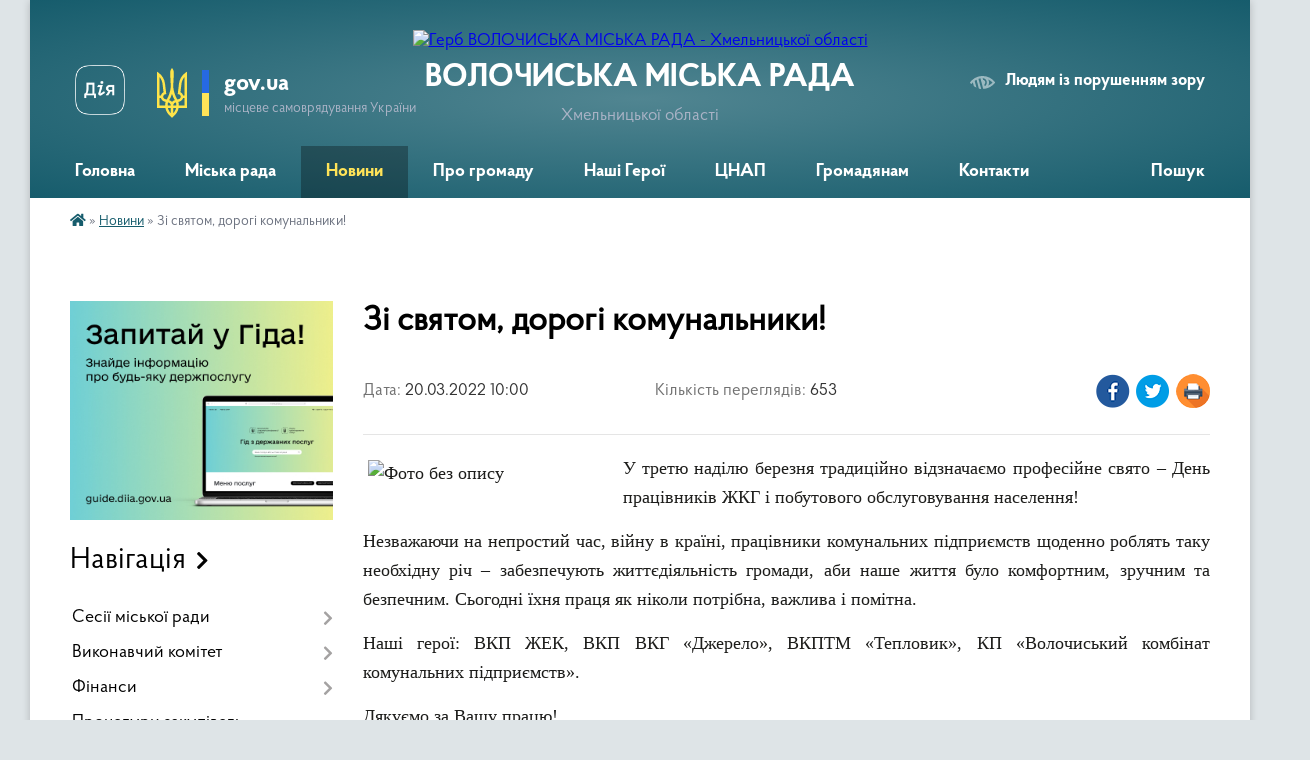

--- FILE ---
content_type: text/html; charset=UTF-8
request_url: https://volochyska-gromada.gov.ua/news/1647763315/
body_size: 13543
content:
<!DOCTYPE html>
<html lang="uk">
<head>
	<!--[if IE]><meta http-equiv="X-UA-Compatible" content="IE=edge"><![endif]-->
	<meta charset="utf-8">
	<meta name="viewport" content="width=device-width, initial-scale=1">
	<!--[if IE]><script>
		document.createElement('header');
		document.createElement('nav');
		document.createElement('main');
		document.createElement('section');
		document.createElement('article');
		document.createElement('aside');
		document.createElement('footer');
		document.createElement('figure');
		document.createElement('figcaption');
	</script><![endif]-->
	<title>Зі святом, дорогі комунальники! | ВОЛОЧИСЬКА МІСЬКА РАДА Хмельницької області</title>
	<meta name="description" content="У третю наділю березня традиційно відзначаємо професійне свято &amp;ndash; День працівників ЖКГ і побутового обслуговування населення!. . Незважаючи на непростий час, війну в країні, працівники комунальних підприємств щоденно роблять таку необх">
	<meta name="keywords" content="Зі, святом,, дорогі, комунальники!, |, ВОЛОЧИСЬКА, МІСЬКА, РАДА, Хмельницької, області">

	
		<meta property="og:image" content="https://rada.info/upload/users_files/04060695/bbaa5afc6a83728ea065aae5060aaafa.jpg">
	<meta property="og:image:width" content="984">
	<meta property="og:image:height" content="1000">
			<meta property="og:title" content="Зі святом, дорогі комунальники!">
			<meta property="og:description" content="У третю наділю березня традиційно відзначаємо професійне свято &amp;ndash; День працівників ЖКГ і побутового обслуговування населення!">
			<meta property="og:type" content="article">
	<meta property="og:url" content="https://volochyska-gromada.gov.ua/news/1647763315/">
		
		<link rel="apple-touch-icon" sizes="57x57" href="https://gromada.org.ua/apple-icon-57x57.png">
	<link rel="apple-touch-icon" sizes="60x60" href="https://gromada.org.ua/apple-icon-60x60.png">
	<link rel="apple-touch-icon" sizes="72x72" href="https://gromada.org.ua/apple-icon-72x72.png">
	<link rel="apple-touch-icon" sizes="76x76" href="https://gromada.org.ua/apple-icon-76x76.png">
	<link rel="apple-touch-icon" sizes="114x114" href="https://gromada.org.ua/apple-icon-114x114.png">
	<link rel="apple-touch-icon" sizes="120x120" href="https://gromada.org.ua/apple-icon-120x120.png">
	<link rel="apple-touch-icon" sizes="144x144" href="https://gromada.org.ua/apple-icon-144x144.png">
	<link rel="apple-touch-icon" sizes="152x152" href="https://gromada.org.ua/apple-icon-152x152.png">
	<link rel="apple-touch-icon" sizes="180x180" href="https://gromada.org.ua/apple-icon-180x180.png">
	<link rel="icon" type="image/png" sizes="192x192"  href="https://gromada.org.ua/android-icon-192x192.png">
	<link rel="icon" type="image/png" sizes="32x32" href="https://gromada.org.ua/favicon-32x32.png">
	<link rel="icon" type="image/png" sizes="96x96" href="https://gromada.org.ua/favicon-96x96.png">
	<link rel="icon" type="image/png" sizes="16x16" href="https://gromada.org.ua/favicon-16x16.png">
	<link rel="manifest" href="https://gromada.org.ua/manifest.json">
	<meta name="msapplication-TileColor" content="#ffffff">
	<meta name="msapplication-TileImage" content="https://gromada.org.ua/ms-icon-144x144.png">
	<meta name="theme-color" content="#ffffff">
	
	<meta name=
		<meta name="robots" content="">
	
    <link rel="preload" href="https://cdnjs.cloudflare.com/ajax/libs/font-awesome/5.9.0/css/all.min.css" as="style">
	<link rel="stylesheet" href="https://cdnjs.cloudflare.com/ajax/libs/font-awesome/5.9.0/css/all.min.css" integrity="sha512-q3eWabyZPc1XTCmF+8/LuE1ozpg5xxn7iO89yfSOd5/oKvyqLngoNGsx8jq92Y8eXJ/IRxQbEC+FGSYxtk2oiw==" crossorigin="anonymous" referrerpolicy="no-referrer" />

    <link rel="preload" href="//gromada.org.ua/themes/km2/css/styles_vip.css?v=3.34" as="style">
	<link rel="stylesheet" href="//gromada.org.ua/themes/km2/css/styles_vip.css?v=3.34">
	<link rel="stylesheet" href="//gromada.org.ua/themes/km2/css/243/theme_vip.css?v=1769516723">
	
		<!--[if lt IE 9]>
	<script src="https://oss.maxcdn.com/html5shiv/3.7.2/html5shiv.min.js"></script>
	<script src="https://oss.maxcdn.com/respond/1.4.2/respond.min.js"></script>
	<![endif]-->
	<!--[if gte IE 9]>
	<style type="text/css">
		.gradient { filter: none; }
	</style>
	<![endif]-->

</head>
<body class="">

	<a href="#top_menu" class="skip-link link" aria-label="Перейти до головного меню (Alt+1)" accesskey="1">Перейти до головного меню (Alt+1)</a>
	<a href="#left_menu" class="skip-link link" aria-label="Перейти до бічного меню (Alt+2)" accesskey="2">Перейти до бічного меню (Alt+2)</a>
    <a href="#main_content" class="skip-link link" aria-label="Перейти до головного вмісту (Alt+3)" accesskey="3">Перейти до текстового вмісту (Alt+3)</a>




	
	<div class="wrap">
		
		<header>
			<div class="header_wrap">
				<div class="logo">
					<a href="https://volochyska-gromada.gov.ua/" id="logo" class="form_2">
						<img src="https://rada.info/upload/users_files/04060695/gerb/Герб_3.png" alt="Герб ВОЛОЧИСЬКА МІСЬКА РАДА - Хмельницької області">
					</a>
				</div>
				<div class="title">
					<div class="slogan_1">ВОЛОЧИСЬКА МІСЬКА РАДА</div>
					<div class="slogan_2">Хмельницької області</div>
				</div>
				<div class="gov_ua_block">
					<a class="diia" href="https://diia.gov.ua/" target="_blank" rel="nofollow" title="Державні послуги онлайн"><img src="//gromada.org.ua/themes/km2/img/diia.png" alt="Логотип Diia"></a>
					<img src="//gromada.org.ua/themes/km2/img/gerb.svg" class="gerb" alt="Герб України">
					<span class="devider"></span>
					<div class="title">
						<b>gov.ua</b>
						<span>місцеве самоврядування України</span>
					</div>
				</div>
								<div class="alt_link">
					<a href="#" rel="nofollow" title="Режим високої контастності" onclick="return set_special('a240d0116446244a6ecfe80bb5dc5ba6457c1bb3');">Людям із порушенням зору</a>
				</div>
								
				<section class="top_nav">
					<nav class="main_menu" id="top_menu">
						<ul>
														<li class="">
								<a href="https://volochyska-gromada.gov.ua/main/"><span>Головна</span></a>
																							</li>
														<li class=" has-sub">
								<a href="javascript:;"><span>Міська рада</span></a>
																<button onclick="return show_next_level(this);" aria-label="Показати підменю"></button>
																								<ul>
																		<li>
										<a href="https://volochyska-gromada.gov.ua/miskij-golova-17-53-04-20-02-2016/">Міський голова</a>
																													</li>
																		<li>
										<a href="https://volochyska-gromada.gov.ua/zastupnik-golovi-12-56-01-13-07-2016/">Заступник голови</a>
																													</li>
																		<li>
										<a href="https://volochyska-gromada.gov.ua/sekretar-miskoi-radi-17-53-29-20-02-2016/">Секретар міської ради</a>
																													</li>
																		<li>
										<a href="https://volochyska-gromada.gov.ua/kerujucha-spravami-miskoi-radi-17-53-40-20-02-2016/">Керуючий справами</a>
																													</li>
																		<li class="has-sub">
										<a href="javascript:;">Структурні підрозділи</a>
																				<button onclick="return show_next_level(this);" aria-label="Показати підменю"></button>
																														<ul>
																						<li>
												<a href="https://volochyska-gromada.gov.ua/viddil-osviti-molodi-i-sportu-13-37-24-03-01-2024/">Відділ освіти, молоді і спорту</a>
											</li>
																						<li>
												<a href="https://volochyska-gromada.gov.ua/viddil-kulturi-i-turizmu-11-56-54-03-01-2024/">Відділ культури і туризму</a>
											</li>
																						<li>
												<a href="https://volochyska-gromada.gov.ua/viddil-socialnogo-zahistu-naselennya-13-39-43-03-01-2024/">Відділ соціального захисту населення</a>
											</li>
																						<li>
												<a href="https://volochyska-gromada.gov.ua/centr nadannya-administrativnih-poslug-13-40-57-03-01-2024/">Відділ із забезпечення діяльності Центру надання адміністративних послуг</a>
											</li>
																						<li>
												<a href="https://volochyska-gromada.gov.ua/finansovij-viddil-11-31-01-03-01-2024/">Фінансовий відділ</a>
											</li>
																						<li>
												<a href="https://volochyska-gromada.gov.ua/viddil-obliku-i-zvitnosti-11-39-20-03-01-2024/">Відділ обліку і звітності</a>
											</li>
																						<li>
												<a href="https://volochyska-gromada.gov.ua/viddil-ekonomichnogo-ta-agropromislovogo-rozvitku-investicij-regulyatornoi-diyalnosti-11-41-29-03-01-2024/">Відділ економічного та агропромислового розвитку, інвестицій, регуляторної діяльності</a>
											</li>
																						<li>
												<a href="https://volochyska-gromada.gov.ua/viddil-mistobuduvannya-ta-arhitekturi-11-43-34-03-01-2024/">Відділ містобудування та архітектури</a>
											</li>
																						<li>
												<a href="https://volochyska-gromada.gov.ua/viddil-zemelnih-vidnosin-ta-ekologii-11-44-45-03-01-2024/">Відділ земельних відносин та екології</a>
											</li>
																						<li>
												<a href="https://volochyska-gromada.gov.ua/viddil-privatizacii-zhkg-ta-komunalnoi-vlasnosti-11-47-18-03-01-2024/">Відділ приватизації, ЖКГ та комунальної власності</a>
											</li>
																						<li>
												<a href="https://volochyska-gromada.gov.ua/zagalnij-viddil-11-52-59-03-01-2024/">Загальний відділ</a>
											</li>
																						<li>
												<a href="https://volochyska-gromada.gov.ua/organizacijnij-viddil-11-15-47-03-01-2024/">Організаційно-інформаційний відділ</a>
											</li>
																						<li>
												<a href="https://volochyska-gromada.gov.ua/juridichnij-viddil-11-55-35-03-01-2024/">Юридичний відділ</a>
											</li>
																						<li>
												<a href="https://volochyska-gromada.gov.ua/viddil-praci-zajnyatosti-naselennya-ta-vnutrishnogo-auditu-13-42-40-03-01-2024/">Відділ праці, зайнятості населення та внутрішнього аудиту</a>
											</li>
																						<li>
												<a href="https://volochyska-gromada.gov.ua/sektor-z-pitan-civilnogo-zahistu-ta-ohoroni-praci-13-44-27-03-01-2024/">Відділ з питань цивільного захисту, охорони праці та мобілізаційної роботи</a>
											</li>
																						<li>
												<a href="https://volochyska-gromada.gov.ua/viddil-cifrovoi-transformacii-15-54-34-15-11-2024/">Відділ цифрової трансформації</a>
											</li>
																						<li>
												<a href="https://volochyska-gromada.gov.ua/sluzhba-u-spravah-ditej-10-53-23-01-05-2025/">Служба у справах дітей</a>
											</li>
																						<li>
												<a href="https://volochyska-gromada.gov.ua/viddil-socialnopsihologichnoi-pravovoi-pidtrimki-zahisnikiv-zahisnic-ta-chleniv-ih-simej-15-11-33-05-06-2025/">Відділ соціально-психологічної, правової підтримки захисників, захисниць та членів їх сімей</a>
											</li>
																																</ul>
																			</li>
																		<li>
										<a href="https://volochyska-gromada.gov.ua/starostinski-okrugi-16-11-18-17-05-2021/">Старостинські округи</a>
																													</li>
																		<li>
										<a href="https://volochyska-gromada.gov.ua/misiya-funkcii-ta-povnovazhennya-10-11-16-23-01-2026/">Функції та повноваження ради</a>
																													</li>
																		<li>
										<a href="https://volochyska-gromada.gov.ua/struktura-aparatu-ta-vikonavchih-organiv-volochiskoi-miskoi-radi-11-52-56-23-01-2026/">Структура апарату та виконавчих органів Волочиської міської ради</a>
																													</li>
																										</ul>
															</li>
														<li class="active">
								<a href="https://volochyska-gromada.gov.ua/news/"><span>Новини</span></a>
																							</li>
														<li class=" has-sub">
								<a href="https://volochyska-gromada.gov.ua/pro-gromadu-1522738702/"><span>Про громаду</span></a>
																<button onclick="return show_next_level(this);" aria-label="Показати підменю"></button>
																								<ul>
																		<li>
										<a href="https://volochyska-gromada.gov.ua/kartka-gromadi-14-00-04-05-06-2025/">Картка громади</a>
																													</li>
																		<li>
										<a href="https://volochyska-gromada.gov.ua/pasport-gromadi-1522738754/">Паспорт громади</a>
																													</li>
																		<li>
										<a href="https://volochyska-gromada.gov.ua/simvolika-gromadi-1522738784/">Символіка громади</a>
																													</li>
																		<li class="has-sub">
										<a href="javascript:;">Стратегія розвитку</a>
																				<button onclick="return show_next_level(this);" aria-label="Показати підменю"></button>
																														<ul>
																						<li>
												<a href="https://volochyska-gromada.gov.ua/strategiya-rozvitku-20212027-roki-14-49-56-27-05-2021/">Стратегія розвитку 2022-2028 роки</a>
											</li>
																						<li>
												<a href="https://volochyska-gromada.gov.ua/strategiya-rozvitku-20162020-roki-14-47-37-27-05-2021/">Стратегія розвитку 2016-2020 роки</a>
											</li>
																																</ul>
																			</li>
																		<li>
										<a href="https://volochyska-gromada.gov.ua/mistopobratim-09-03-58-28-12-2023/">Місто-побратим</a>
																													</li>
																										</ul>
															</li>
														<li class="">
								<a href="https://volochyska-gromada.gov.ua/nashi-geroi-15-53-09-09-01-2024/"><span>Наші Герої</span></a>
																							</li>
														<li class=" has-sub">
								<a href="javascript:;"><span>ЦНАП</span></a>
																<button onclick="return show_next_level(this);" aria-label="Показати підменю"></button>
																								<ul>
																		<li>
										<a href="https://volochyska-gromada.gov.ua/administratori-cnap-13-49-00-26-02-2025/">Адміністратори ЦНАП</a>
																													</li>
																		<li>
										<a href="https://volochyska-gromada.gov.ua/informaciya-pro-cnap-10-32-45-13-02-2019/">Основні відомості про ЦНАП</a>
																													</li>
																		<li>
										<a href="https://volochyska-gromada.gov.ua/perelik-administrativnih-poslug-10-33-51-13-02-2019/">Перелік адміністративних послуг</a>
																													</li>
																		<li>
										<a href="https://volochyska-gromada.gov.ua/dokumenti-scho-reglamentujut-diyalnist-10-35-11-13-02-2019/">Аналіз діяльності ЦНАП</a>
																													</li>
																		<li>
										<a href="https://volochyska-gromada.gov.ua/novini-cnap-08-48-25-11-01-2021/">Новини ЦНАП</a>
																													</li>
																		<li>
										<a href="https://volochyska-gromada.gov.ua/rekviziti-dlya-oplati-10-38-33-13-02-2019/">Реквізити для оплати</a>
																													</li>
																		<li>
										<a href="https://volochyska-gromada.gov.ua/online-poslugi-10-37-07-13-02-2019/">Online послуги</a>
																													</li>
																		<li>
										<a href="https://volochyska-gromada.gov.ua/normativnopravova-baza-10-34-24-13-02-2019/">Нормативно-правова база</a>
																													</li>
																										</ul>
															</li>
														<li class=" has-sub">
								<a href="javascript:;"><span>Громадянам</span></a>
																<button onclick="return show_next_level(this);" aria-label="Показати підменю"></button>
																								<ul>
																		<li>
										<a href="https://volochyska-gromada.gov.ua/grafiki-prijomu-17-54-19-20-02-2016/">Графік особистого прийому громадян у Волочиській міській раді</a>
																													</li>
																		<li>
										<a href="https://volochyska-gromada.gov.ua/grafik-osobistogo-prijomu-gromadyan-golovi-hmelnickoi-oblasnoi-radi-16-43-07-04-08-2021/">Графік прийому громадян голови Хмельницької обласної ради</a>
																													</li>
																		<li>
										<a href="https://volochyska-gromada.gov.ua/grafik-osobistogo-prijomu-gromadyan-u-hmelnickij-ova-09-34-31-18-12-2024/">Графік особистого прийому громадян у Хмельницькій ОВА</a>
																													</li>
																		<li>
										<a href="https://volochyska-gromada.gov.ua/grafik-osobistogo-prijomu-gromadyan-u-hmelnickij-rajonnij-vijskovij-administracii-12-12-52-27-07-2023/">Графік прийому громадян у Хмельницькій РВА</a>
																													</li>
																		<li>
										<a href="https://volochyska-gromada.gov.ua/grafik-provedennya-pryamih-garyachih-telefonnih-linij-kerivnictvom-hmelnickoi-rda-na-ii-pivrichchya-2025-roku-15-31-27-08-07-2025/">Графік проведення прямих "гарячих" телефонних ліній керівництвом Хмельницької РДА на I півріччя 2026 року</a>
																													</li>
																		<li>
										<a href="https://volochyska-gromada.gov.ua/zrazki-dokumentiv-17-54-27-20-02-2016/">Зразки документів</a>
																													</li>
																		<li class="has-sub">
										<a href="javascript:;">Публічна інформація</a>
																				<button onclick="return show_next_level(this);" aria-label="Показати підменю"></button>
																														<ul>
																						<li>
												<a href="https://volochyska-gromada.gov.ua/dostup-do-publichnoi-informacii-11-43-46-23-01-2026/">Доступ до інформації</a>
											</li>
																						<li>
												<a href="https://volochyska-gromada.gov.ua/uchast-gromadskosti-13-42-12-23-01-2026/">Участь громадськості</a>
											</li>
																						<li>
												<a href="https://volochyska-gromada.gov.ua/zvit-pro-zapiti-13-43-21-23-01-2026/">Звіт про запити</a>
											</li>
																																</ul>
																			</li>
																		<li>
										<a href="https://volochyska-gromada.gov.ua/vidkriti-dani-12-35-09-19-03-2024/">Відкриті дані</a>
																													</li>
																		<li>
										<a href="https://volochyska-gromada.gov.ua/vakansii-15-07-03-19-02-2016/">Вакансії</a>
																													</li>
																										</ul>
															</li>
														<li class="">
								<a href="https://volochyska-gromada.gov.ua/feedback/"><span>Контакти</span></a>
																							</li>
																				</ul>
					</nav>
					&nbsp;
					<button class="menu-button" id="open-button"><i class="fas fa-bars"></i> Меню сайту</button>
					<a href="https://volochyska-gromada.gov.ua/search/" rel="nofollow" class="search_button">Пошук</a>
				</section>
				
			</div>
		</header>
				
		<section class="bread_crumbs">
		<div xmlns:v="http://rdf.data-vocabulary.org/#"><a href="https://volochyska-gromada.gov.ua/" title="Головна сторінка"><i class="fas fa-home"></i></a> &raquo; <a href="https://volochyska-gromada.gov.ua/news/" aria-current="page">Новини</a>  &raquo; <span>Зі святом, дорогі комунальники!</span></div>
	</section>
	
	<section class="center_block">
		<div class="row">
			<div class="grid-25 fr">
				<aside>
				
										<div class="diia_guide">
						<a href="https://guide.diia.gov.ua/" rel="nofollow" target="_blank" title="Гід державних послуг"><img src="https://gromada.org.ua/upload/diia_guide.jpg" alt="Банер - гід державних послуг"></a>
					</div>
									
										<div class="sidebar_title">Навігація</div>
										
					<nav class="sidebar_menu" id="left_menu">
						<ul>
														<li class=" has-sub">
								<a href="javascript:;"><span>Сесії міської ради</span></a>
																<button onclick="return show_next_level(this);" aria-label="Показати підменю"></button>
																								<ul>
																		<li class="">
										<a href="https://volochyska-gromada.gov.ua/sistema-golosuvannya-glos-11-50-31-30-12-2024/"><span>Рішення і проєкти ради з 2025 року (Система "ГОЛОС")</span></a>
																													</li>
																		<li class="">
										<a href="https://volochyska-gromada.gov.ua/docs/"><span>Рішення і проекти ради 2015-2024</span></a>
																													</li>
																		<li class="">
										<a href="https://volochyska-gromada.gov.ua/deputati-15-06-15-19-02-2016/"><span>Депутатський корпус</span></a>
																													</li>
																		<li class="">
										<a href="https://volochyska-gromada.gov.ua/poimenne-golosuvannya-13-47-33-24-11-2017/"><span>Поіменне голосування</span></a>
																													</li>
																		<li class="">
										<a href="https://volochyska-gromada.gov.ua/vidviduvannya-sesij-12-17-45-20-04-2017/"><span>Відвідування сесій</span></a>
																													</li>
																		<li class="">
										<a href="https://volochyska-gromada.gov.ua/rozporyadzhennya-09-57-16-01-06-2016/"><span>Розпорядження</span></a>
																													</li>
																		<li class="">
										<a href="https://volochyska-gromada.gov.ua/zviti-pro-vikonannya-program-13-12-17-23-11-2020/"><span>Звіти про виконання програм</span></a>
																													</li>
																		<li class="">
										<a href="https://volochyska-gromada.gov.ua/protokoli-10-51-48-20-12-2023/"><span>Поротоколи</span></a>
																													</li>
																		<li class="">
										<a href="https://volochyska-gromada.gov.ua/translyacii-sesij-15-06-14-16-07-2024/"><span>Трансляції</span></a>
																													</li>
																		<li class="">
										<a href="https://volochyska-gromada.gov.ua/poryadok-dennij-zasidan-postijnih-komisij-11-43-56-06-02-2025/"><span>Порядок денний засідань постійних комісій</span></a>
																													</li>
																										</ul>
															</li>
														<li class=" has-sub">
								<a href="javascript:;"><span>Виконавчий комітет</span></a>
																<button onclick="return show_next_level(this);" aria-label="Показати підменю"></button>
																								<ul>
																		<li class="">
										<a href="https://volochyska-gromada.gov.ua/proekti-rishen-vikonkomu-11-12-27-13-04-2016/"><span>Проєкти рішень</span></a>
																													</li>
																		<li class="">
										<a href="https://volochyska-gromada.gov.ua/rishennya-za-2026-rik-11-48-48-14-01-2026/"><span>Рішення за 2026 рік</span></a>
																													</li>
																		<li class="">
										<a href="https://volochyska-gromada.gov.ua/rishennya-za-2025-rik-11-40-15-28-01-2025/"><span>Рішення за 2025 рік</span></a>
																													</li>
																		<li class="">
										<a href="https://volochyska-gromada.gov.ua/rishennya-za-2024-rik-14-39-04-29-01-2024/"><span>Рішення за 2024 рік</span></a>
																													</li>
																		<li class="">
										<a href="https://volochyska-gromada.gov.ua/rishennya-vikonkomu-za-2022-rik-10-03-32-31-01-2023/"><span>Рішення за 2023 рік</span></a>
																													</li>
																		<li class="">
										<a href="https://volochyska-gromada.gov.ua/personalnij-sklad-15-11-26-19-02-2016/"><span>Персональний склад</span></a>
																													</li>
																		<li class="">
										<a href="https://volochyska-gromada.gov.ua/reglament-vikonkomu-15-11-36-19-02-2016/"><span>Регламент виконкому</span></a>
																													</li>
																		<li class="">
										<a href="https://volochyska-gromada.gov.ua/arhiv-rishen-09-17-09-19-01-2026/"><span>Архів рішень</span></a>
																													</li>
																										</ul>
															</li>
														<li class=" has-sub">
								<a href="https://volochyska-gromada.gov.ua/finansovij-viddil-10-43-32-10-02-2023/"><span>Фінанси</span></a>
																<button onclick="return show_next_level(this);" aria-label="Показати підменю"></button>
																								<ul>
																		<li class="">
										<a href="https://volochyska-gromada.gov.ua/proekt-bjudzhetu-2022-15-02-05-10-12-2021/"><span>Бюджет громади</span></a>
																													</li>
																		<li class="">
										<a href="https://volochyska-gromada.gov.ua/miscevi-podatki-ta-zbori-14-55-25-28-02-2018/"><span>Місцеві податки та збори</span></a>
																													</li>
																										</ul>
															</li>
														<li class="">
								<a href="https://volochyska-gromada.gov.ua/informaciya-schodo-procedur-zakupivel-10-38-53-28-10-2022/"><span>Процедури закупівель</span></a>
																							</li>
														<li class=" has-sub">
								<a href="javascript:;"><span>Соціальний захист</span></a>
																<button onclick="return show_next_level(this);" aria-label="Показати підменю"></button>
																								<ul>
																		<li class="">
										<a href="https://volochyska-gromada.gov.ua/poslugi-yaki-nadajutsya-viddilom-socialnogo-zahistu-11-53-58-04-12-2017/"><span>Послуги, які надаються відділом</span></a>
																													</li>
																		<li class=" has-sub">
										<a href="https://volochyska-gromada.gov.ua/poslugi-komunalnoi-ustanovi-centr-nadannya-socialnih-poslug-11-57-46-04-12-2017/"><span>Послуги КНП «Центр  надання соціальних послуг»</span></a>
																				<button onclick="return show_next_level(this);" aria-label="Показати підменю"></button>
																														<ul>
																						<li><a href="https://volochyska-gromada.gov.ua/zovnishnya-ocinka-yakosti-nadannya-socialnih-poslug-16-02-09-26-10-2021/"><span>Зовнішня оцінка якості надання соціальних послуг</span></a></li>
																						<li><a href="https://volochyska-gromada.gov.ua/organizaciya-nadannya-socialnih-poslug-09-05-10-12-04-2021/"><span>Організація надання соціальних послуг</span></a></li>
																						<li><a href="https://volochyska-gromada.gov.ua/viizna-robota-mobilnogo-socialnogo-ofisu-08-18-06-13-03-2018/"><span>Виїзна робота «мобільного соціального офісу»</span></a></li>
																																</ul>
																			</li>
																		<li class="">
										<a href="https://volochyska-gromada.gov.ua/socialnij-profil-14-24-23-18-02-2021/"><span>Соціальний профіль</span></a>
																													</li>
																		<li class="">
										<a href="https://volochyska-gromada.gov.ua/rishennya-sesii-pro-uchast-u-pilotnomu-proekti-11-56-04-04-12-2017/"><span>Загальна інформація</span></a>
																													</li>
																		<li class="">
										<a href="https://volochyska-gromada.gov.ua/protidiya-domashnomu-nasilstvu-taabo-nasilstvu-za-oznakoju-stati-14-54-34-01-07-2025/"><span>Протидія домашньому насильству та/або насильству за ознакою статі</span></a>
																													</li>
																		<li class="">
										<a href="https://volochyska-gromada.gov.ua/novini-14-44-37-27-05-2025/"><span>Для внутрішньо переміщених осіб</span></a>
																													</li>
																		<li class="">
										<a href="https://volochyska-gromada.gov.ua/posluga-rannogo-vtruchannya-09-38-50-22-07-2025/"><span>Послуга раннього втручання</span></a>
																													</li>
																										</ul>
															</li>
														<li class="">
								<a href="https://volochyska-gromada.gov.ua/centr-dopomogi-veteranam-09-59-13-04-03-2025/"><span>Центр допомоги ветеранам</span></a>
																							</li>
														<li class="">
								<a href="https://volochyska-gromada.gov.ua/rada-bezbarernosti-16-00-19-14-01-2025/"><span>Безбар'єрність громади</span></a>
																							</li>
														<li class=" has-sub">
								<a href="https://volochyska-gromada.gov.ua/sluzhba-u-spravah-ditej-11-32-15-10-02-2023/"><span>Служба у справах дітей</span></a>
																<button onclick="return show_next_level(this);" aria-label="Показати підменю"></button>
																								<ul>
																		<li class="">
										<a href="https://volochyska-gromada.gov.ua/osnovni-zavdannya-sluzhbi-u-spravah-ditej-volochiskoi-miskoi-radi-13-09-12-29-07-2022/"><span>Основні завдання служби</span></a>
																													</li>
																		<li class="">
										<a href="https://volochyska-gromada.gov.ua/sklad-komisii-z-pitan-zahistu-prav-ditini-vikonavchogo-komitetu-volochiskoi-miskoi-radi-13-11-49-29-07-2022/"><span>Склад комісії з питань захисту прав дитини</span></a>
																													</li>
																		<li class="">
										<a href="https://volochyska-gromada.gov.ua/p-o-l-o-zh-e-n-n-ya-pro-sluzhbu-u-spravah-ditej-volochiskoi-miskoi-radi-13-23-22-29-07-2022/"><span>Положення про службу</span></a>
																													</li>
																		<li class="">
										<a href="https://volochyska-gromada.gov.ua/patronat-13-21-33-05-08-2024/"><span>Патронат</span></a>
																													</li>
																										</ul>
															</li>
														<li class=" has-sub">
								<a href="https://volochyska-gromada.gov.ua/viddil-ekonomichnogo-ta-agropromislovogo-rozvitku-investicij-regulyatornoi-diyalnosti-11-43-52-10-02-2023/"><span>Економіка та інвестиції</span></a>
																<button onclick="return show_next_level(this);" aria-label="Показати підменю"></button>
																								<ul>
																		<li class=" has-sub">
										<a href="javascript:;"><span>Регуляторна діяльність</span></a>
																				<button onclick="return show_next_level(this);" aria-label="Показати підменю"></button>
																														<ul>
																						<li><a href="https://volochyska-gromada.gov.ua/zrazki-dokumentiv-15-43-39-10-10-2016/"><span>Зразки документів</span></a></li>
																						<li><a href="https://volochyska-gromada.gov.ua/plan-pidgotovki-ra-15-39-11-18-05-2016/"><span>План підготовки</span></a></li>
																						<li><a href="https://volochyska-gromada.gov.ua/povidomlennya-pro-opriljudnennya-proektiv-ra-15-39-40-18-05-2016/"><span>Повідомлення про оприлюднення проектів</span></a></li>
																						<li><a href="https://volochyska-gromada.gov.ua/proekti-ra-ta-analiz-regulyatornogo-vplivu-15-40-12-18-05-2016/"><span>Проекти та аналіз регуляторного впливу</span></a></li>
																						<li><a href="https://volochyska-gromada.gov.ua/reestr-regulyatornih-aktiv-15-40-38-18-05-2016/"><span>Реєстр регуляторних актів</span></a></li>
																						<li><a href="https://volochyska-gromada.gov.ua/zviti-ta-vidstezhennya-15-41-02-18-05-2016/"><span>Звіти та відстеження</span></a></li>
																						<li><a href="https://volochyska-gromada.gov.ua/zvit-pro-vikonannya-derzhavnoi-regulyatornoi-politiki-10-25-18-26-02-2018/"><span>Звіт про виконання державної регуляторної політики</span></a></li>
																																</ul>
																			</li>
																		<li class="">
										<a href="https://volochyska-gromada.gov.ua/dajdzhesti-14-52-52-03-03-2025/"><span>Дайджести</span></a>
																													</li>
																		<li class="">
										<a href="https://volochyska-gromada.gov.ua/investicii-10-23-48-26-02-2018/"><span>Інвестиційний паспорт</span></a>
																													</li>
																		<li class="">
										<a href="https://volochyska-gromada.gov.ua/plan-programa-socialnoekonomichnogo-rozvitku-10-23-34-26-02-2018/"><span>План (Програма) соціально-економічного розвитку</span></a>
																													</li>
																		<li class=" has-sub">
										<a href="javascript:;"><span>Підтримка сільгоспвиробників</span></a>
																				<button onclick="return show_next_level(this);" aria-label="Показати підменю"></button>
																														<ul>
																						<li><a href="https://volochyska-gromada.gov.ua/misceva-pidtrimka-agrariiv-09-07-32-25-05-2021/"><span>Місцева підтримка</span></a></li>
																						<li><a href="https://volochyska-gromada.gov.ua/derzhavna-pidtrimka-agrariiv-09-08-05-25-05-2021/"><span>Державна підтримка</span></a></li>
																																</ul>
																			</li>
																		<li class="">
										<a href="https://volochyska-gromada.gov.ua/energozberezhennya-1528707767/"><span>Енергозбереження</span></a>
																													</li>
																		<li class="">
										<a href="https://volochyska-gromada.gov.ua/nadzvichajna-kreditna-programa-dlya-vidnovlennya-ukraini-10-42-59-10-10-2024/"><span>Реалізація субпроєкту "Надзвичайної кредитної програми для відновлення України"</span></a>
																													</li>
																		<li class="">
										<a href="https://volochyska-gromada.gov.ua/proekt-energoefektivnist-gromadskih-budivel-v-ukraini-11-35-02-04-09-2025/"><span>Проєкт «Енергоефективність громадських будівель в Україні»</span></a>
																													</li>
																										</ul>
															</li>
														<li class=" has-sub">
								<a href="https://volochyska-gromada.gov.ua/sektor-z-pitan-civilnogo-zahistu-ta-ohoroni-praci-11-40-54-10-02-2023/"><span>Цивільний захист</span></a>
																<button onclick="return show_next_level(this);" aria-label="Показати підменю"></button>
																								<ul>
																		<li class="">
										<a href="https://volochyska-gromada.gov.ua/zahisni-sporudi-civilnogo-zahistu-15-46-19-09-03-2023/"><span>Захисні споруди цивільного захисту</span></a>
																													</li>
																		<li class=" has-sub">
										<a href="javascript:;"><span>Протоколи засідань комісії ТЕБ та НС</span></a>
																				<button onclick="return show_next_level(this);" aria-label="Показати підменю"></button>
																														<ul>
																						<li><a href="https://volochyska-gromada.gov.ua/2022-rik-14-16-18-26-02-2022/"><span>2022 рік</span></a></li>
																						<li><a href="https://volochyska-gromada.gov.ua/2021-rik-14-07-59-26-02-2022/"><span>2021 рік</span></a></li>
																																</ul>
																			</li>
																		<li class="">
										<a href="https://volochyska-gromada.gov.ua/zahisni-sporudi-09-30-34-15-07-2021/"><span>Що потрібно знати про захисні споруди</span></a>
																													</li>
																		<li class="">
										<a href="https://volochyska-gromada.gov.ua/pamyatki-dlya-naselennya-09-41-35-15-07-2021/"><span>Пам'ятки та рекомендації для населення</span></a>
																													</li>
																										</ul>
															</li>
														<li class=" has-sub">
								<a href="javascript:;"><span>Освіта громади</span></a>
																<button onclick="return show_next_level(this);" aria-label="Показати підменю"></button>
																								<ul>
																		<li class="">
										<a href="https://volochyska-gromada.gov.ua/zakladi-zagalnoi-serednoi-osviti-shkoli-09-06-52-13-12-2022/"><span>Заклади загальної середньої освіти</span></a>
																													</li>
																		<li class="">
										<a href="https://volochyska-gromada.gov.ua/dnz-mista-18-02-38-20-02-2016/"><span>Дошкільні навчальні заклади</span></a>
																													</li>
																										</ul>
															</li>
														<li class=" has-sub">
								<a href="javascript:;"><span>Культура і дозвілля</span></a>
																<button onclick="return show_next_level(this);" aria-label="Показати підменю"></button>
																								<ul>
																		<li class="">
										<a href="https://volochyska-gromada.gov.ua/centr-kulturi-i-dozvillya-garmoniya-imeni-m-chepeljuka-10-22-33-17-03-2025/"><span>Центр культури і дозвілля «Гармонія» імені  М. Чепелюка</span></a>
																													</li>
																		<li class="">
										<a href="https://volochyska-gromada.gov.ua/komunalne-pidpriemstvo-volochiskij-istoriko-etnografichnij-muzej-11-05-31-17-03-2025/"><span>Комунальне підприємство Волочиський історико етнографічний музей</span></a>
																													</li>
																		<li class="">
										<a href="https://volochyska-gromada.gov.ua/centralna-biblioteka-volochiskoi-miskoi-radi-14-17-55-14-03-2025/"><span>Комунальний заклад "Волочиська центральна бібліотека" Волочиської міської ради Хмельницького району Хмельницької області</span></a>
																													</li>
																		<li class="">
										<a href="https://volochyska-gromada.gov.ua/volochiska-dityacha-shkola-mistectv-14-32-17-14-03-2025/"><span>Волочиська дитяча школа мистецтв</span></a>
																													</li>
																										</ul>
															</li>
														<li class=" has-sub">
								<a href="https://volochyska-gromada.gov.ua/ohorona-zdorov’ya-10-55-15-04-01-2024/"><span>Охорона здоров’я</span></a>
																<button onclick="return show_next_level(this);" aria-label="Показати підменю"></button>
																								<ul>
																		<li class="">
										<a href="https://volochyska-gromada.gov.ua/kp-cpmsd-volochiskoi-miskoi-radi-08-14-39-15-01-2021/"><span>КП "Центр ПМСД"</span></a>
																													</li>
																		<li class="">
										<a href="https://volochyska-gromada.gov.ua/knp-volochiska-bagatoprofilna-likarnya-14-53-00-31-05-2021/"><span>КНП "Волочиська багатопрофільна лікарня"</span></a>
																													</li>
																		<li class="">
										<a href="https://volochyska-gromada.gov.ua/kp-volochiska-centralna-apteka-№11-09-06-18-15-01-2021/"><span>КП "Волочиська центральна аптека №11"</span></a>
																													</li>
																		<li class="">
										<a href="https://volochyska-gromada.gov.ua/ambulatorii-10-57-10-04-01-2024/"><span>Амбулаторії</span></a>
																													</li>
																										</ul>
															</li>
														<li class=" has-sub">
								<a href="https://volochyska-gromada.gov.ua/komunalna-sfera-18-01-05-20-02-2016/"><span>Комунальні підприємства громади</span></a>
																<button onclick="return show_next_level(this);" aria-label="Показати підменю"></button>
																								<ul>
																		<li class="">
										<a href="https://volochyska-gromada.gov.ua/kp-zhek-18-01-15-20-02-2016/"><span>КП Муніципальна компанія "Житлосервіс"</span></a>
																													</li>
																		<li class="">
										<a href="https://volochyska-gromada.gov.ua/kp-vkkp-09-54-47-29-01-2021/"><span>Комунальне підприємство "Комбінат комунальних підприємств"</span></a>
																													</li>
																		<li class="">
										<a href="https://volochyska-gromada.gov.ua/kp-vkg-dzherelo-18-01-35-20-02-2016/"><span>КП ВКГ «Джерело»</span></a>
																													</li>
																		<li class="">
										<a href="https://volochyska-gromada.gov.ua/kp-tm-teplovik-18-01-25-20-02-2016/"><span>КП ТМ «Тепловик»</span></a>
																													</li>
																		<li class="">
										<a href="https://volochyska-gromada.gov.ua/kp-volochiske-bti-14-29-54-13-01-2021/"><span>КП "Волочиське БТІ"</span></a>
																													</li>
																		<li class="">
										<a href="https://volochyska-gromada.gov.ua/kp-virobnichogo-arhitekturno-–-planuvalnogo-bjuro-13-19-36-04-01-2024/"><span>КП «Волочиське госпрозрахункове проектно – виробниче архітектурно – планувальне бюро»</span></a>
																													</li>
																		<li class="">
										<a href="https://volochyska-gromada.gov.ua/kp-rinok-centralnij-18-01-59-20-02-2016/"><span>КП «Ринок центральний»</span></a>
																													</li>
																		<li class="">
										<a href="https://volochyska-gromada.gov.ua/ku-cnsp-09-06-55-27-01-2021/"><span>КНП "Центр надання соціальних послуг"</span></a>
																													</li>
																		<li class="">
										<a href="https://volochyska-gromada.gov.ua/ku-inkljuzivnoresursnij-centr-08-41-19-18-01-2021/"><span>КУ "Інклюзивно-ресурсний центр"</span></a>
																													</li>
																		<li class="">
										<a href="https://volochyska-gromada.gov.ua/ku-volochiskij-trudovij-arhiv-08-42-43-27-01-2021/"><span>КУ "Волочиський трудовий архів"</span></a>
																													</li>
																										</ul>
															</li>
														<li class="">
								<a href="https://volochyska-gromada.gov.ua/informaciya-schodo-zapobigannya-ta-protidii-proyavam-korupcii-11-24-54-03-02-2025/"><span>Запобігання та протидії проявам корупції</span></a>
																							</li>
														<li class="">
								<a href="https://volochyska-gromada.gov.ua/evidnovlennya-14-58-44-15-08-2025/"><span>«єВідновлення»</span></a>
																							</li>
														<li class="">
								<a href="https://volochyska-gromada.gov.ua/mentalne-zdorovya-13-53-20-06-10-2025/"><span>Ментальне здоров'я</span></a>
																							</li>
													</ul>
						
												
					</nav>

									
					
					
					
					
										<div id="banner_block">

						<p style="text-align:center"><a rel="nofollow" href="https://volochyska-gromada.gov.ua/kontakti-policejskih%C2%A0oficeriv-gromadi-08-13-03-16-12-2020/" target="_top"><img alt="Фото без опису" src="https://rada.info/upload/users_files/04060695/a3e203ec8cf484ee02e574662245a17d.png" style="border-width: 1px; border-style: solid; width: 350px; height: 237px;" /></a><a rel="nofollow" href="https://petition.e-dem.ua/volochysk" target="_blank"><img alt="Фото без опису" src="https://rada.info/upload/users_files/04060695/dd8389e60e16d5b7ff8504e8ec1a5dc8.jpg" style="width: 1078px; height: 254px;" /></a></p>

<p style="text-align:center"><a rel="nofollow" href="https://consult.e-dem.ua/6820910100" target="_blank"><img alt="Фото без опису" src="https://rada.info/upload/users_files/04060695/154efc388c360f00624bb0451441ce70.jpg" style="width: 1078px; height: 254px;" /></a></p>

<p style="text-align:center"><a rel="nofollow" href="https://budget.e-dem.ua/6820910100" target="_blank"><img alt="Фото без опису" src="https://rada.info/upload/users_files/04060695/a9b2c61e407cf60d534883d94614bfa8.jpg" style="width: 1078px; height: 254px;" /></a></p>

<p><a rel="nofollow" href="https://www.auc.org.ua/"><img alt="Фото без опису" src="https://rada.info/upload/users_files/04060695/a0f85a272a4daa8e42ecec3316df68a6.jpg" style="width: 512px; height: 226px;" /></a></p>

<p style="text-align:center"><a rel="nofollow" href="https://center.diia.gov.ua/" target="_blank"><img alt="Фото без опису" src="https://rada.info/upload/users_files/04060695/0d2f3828bf34431caed7a8bfc24b5961.jpg" style="width: 275px; height: 229px;" /></a></p>

<p style="text-align:center"><a rel="nofollow" href="https://www.president.gov.ua/" target="_blank"><img alt="Фото без опису" src="https://rada.info/upload/users_files/04060695/1f40f9bbbe473e70d36dbf8e863f23b0.jpg" style="width: 275px; height: 66px;" /></a></p>

<p style="text-align:center"><a rel="nofollow" href="https://www.rada.gov.ua/" target="_blank"><img alt="Фото без опису" src="https://rada.info/upload/users_files/04060695/f913c28c25582339d3d3629020a2371d.jpg" style="width: 275px; height: 66px;" /></a></p>

<p style="text-align:center"><a rel="nofollow" href="https://www.kmu.gov.ua/" target="_blank"><img alt="Фото без опису" src="https://rada.info/upload/users_files/04060695/fb56d09e7c314be3698557b7f877fc00.jpg" style="width: 275px; height: 66px;" /></a></p>

<p style="text-align:center"><a rel="nofollow" href="https://km-oblrada.gov.ua/" target="_blank"><img alt="Фото без опису" src="https://rada.info/upload/users_files/04060695/ee1a6498701fcf9cbfb36f2451023ee4.jpg" style="width: 275px; height: 66px;" /></a></p>

<p style="text-align:center"><a rel="nofollow" href="https://www.adm-km.gov.ua/" target="_blank"><img alt="Фото без опису" src="https://rada.info/upload/users_files/04060695/64000bbca24460c0b3d8d89fd54faa87.jpg" style="width: 275px; height: 66px;" /></a></p>

<p style="text-align:center"><a rel="nofollow" href="https://volochyska-gromada.gov.ua/centr-obslugovuvannya-platnikiv-pri-volochiskomu-viddilenni-krasilivskoi-odpi-14-41-26-25-01-2018/" target="_top"><img alt="Фото без опису" src="https://rada.info/upload/users_files/04060695/2d205ed59101ab9ce6c06f74a23081c3.jpg" style="width: 275px; height: 66px;" /></a></p>

<p style="text-align:center"><a rel="nofollow" href="https://legalaid.gov.ua/kliyentam/pro-bezoplatnu-pravovu-dopomogu-bpd/" target="_blank"><img alt="Фото без опису" src="https://rada.info/upload/users_files/04060695/62951b945d6b17bf94e98140c005a42b.png" style="height: 138px; width: 275px;" /></a></p>

<p style="text-align:center"><a rel="nofollow" href="https://volochyska-gromada.gov.ua/hmelnickij-rajonnij-sektor-%E2%84%962-volochiskij-rajonnij-sektor-filii-derzhavnoi-ustanovi-centr-probacii-u-hmelnickij-oblasti-12-48-49-01-05-2023/" target="_blank"><img alt="Фото без опису" src="https://rada.info/upload/users_files/04060695/0cb42a4d0e0662d63c592308015b4872.jpg" style="width: 275px; height: 155px;" /></a></p>

<p style="text-align:center"><a rel="nofollow" href="https://vaccine.org.ua/" target="_blank"><img alt="Фото без опису" src="https://rada.info/upload/users_files/04060695/9051fdaed3af21698d3672a2ab03e254.jpg" style="width: 275px; height: 142px;" /></a></p>

<p style="text-align:center"><a rel="nofollow" href="https://www.dilovamova.com/"><img alt="Календар свят України. Мова ділового спілкування" src="https://www.dilovamova.com/images/wpi.cache/informer/informer_250_01.png" style="height: 343px; width: 275px;" title="Календар свят України. Мова ділового спілкування" /></a></p>
						<div class="clearfix"></div>

						
						<div class="clearfix"></div>

					</div>
				
				</aside>
			</div>
			<div class="grid-75">

				<main id="main_content">

																		<h1>Зі святом, дорогі комунальники!</h1>


<div class="row ">
	<div class="grid-30 one_news_date">
		Дата: <span>20.03.2022 10:00</span>
	</div>
	<div class="grid-30 one_news_count">
		Кількість переглядів: <span>653</span>
	</div>
		<div class="grid-30 one_news_socials">
		<button class="social_share" data-type="fb"><img src="//gromada.org.ua/themes/km2/img/share/fb.png" alt="Іконка Фейсбук"></button>
		<button class="social_share" data-type="tw"><img src="//gromada.org.ua/themes/km2/img/share/tw.png" alt="Іконка Твітер"></button>
		<button class="print_btn" onclick="window.print();"><img src="//gromada.org.ua/themes/km2/img/share/print.png" alt="Іконка принтера"></button>
	</div>
		<div class="clearfix"></div>
</div>

<hr>

<p style="text-align: justify;"><span style="font-size:18px;"><span style="font-family:Times New Roman,Times,serif;"><img alt="Фото без опису"  alt="" src="https://rada.info/upload/users_files/04060695/bbaa5afc6a83728ea065aae5060aaafa.jpg" style="margin: 5px; float: left; width: 250px; height: 254px;" />У третю наділю березня традиційно відзначаємо професійне свято &ndash; День працівників ЖКГ і побутового обслуговування населення!</span></span></p>

<p style="text-align: justify;"><span style="font-size:18px;"><span style="font-family:Times New Roman,Times,serif;">Незважаючи на непростий час, війну в країні, працівники комунальних підприємств щоденно роблять таку необхідну річ &ndash; забезпечують життєдіяльність громади, аби наше життя було комфортним, зручним та безпечним. Сьогодні їхня праця як ніколи потрібна, важлива і помітна.</span></span></p>

<p style="text-align: justify;"><span style="font-size:18px;"><span style="font-family:Times New Roman,Times,serif;">Наші герої: ВКП ЖЕК, ВКП ВКГ &laquo;Джерело&raquo;, ВКПТМ &laquo;Тепловик&raquo;, КП &laquo;Волочиський комбінат комунальних підприємств&raquo;.</span></span></p>

<p style="text-align: justify;"><span style="font-size:18px;"><span style="font-family:Times New Roman,Times,serif;">Дякуємо за Вашу працю!</span></span></p>

<p style="text-align: justify;"><span style="font-size:18px;"><span style="font-family:Times New Roman,Times,serif;">Переможемо &ndash; відсвяткуємо!</span></span></p>
<div class="clearfix"></div>

<hr>



<p><a href="https://volochyska-gromada.gov.ua/news/" class="btn btn-grey">&laquo; повернутися</a></p>											
				</main>
				
			</div>
			<div class="clearfix"></div>
		</div>
	</section>
	
		<div class="banner-carousel" data-flickity='{ "cellAlign": "left", "contain": true, "autoPlay": 3000, "imagesLoaded": true, "wrapAround": true }'>
				<div class="carousel-cell">
			<a href="https://www.president.gov.ua/" title="Президент України" rel="nofollow" target="_blank"><img src="https://rada.info/upload/users_files/04060695/slides/c0251af495dff8eca4db7d314b2b4956.jpg" alt="Президент України"></a>
		</div>
				<div class="carousel-cell">
			<a href="https://www.rada.gov.ua/" title="Верховна рада України" rel="nofollow" target="_blank"><img src="https://rada.info/upload/users_files/04060695/slides/36ec6ccb8ed073d99943a7267ab4b8eb.jpg" alt="Верховна рада України"></a>
		</div>
				<div class="carousel-cell">
			<a href="https://www.kmu.gov.ua/" title="Урядовий портал" rel="nofollow" target="_blank"><img src="https://rada.info/upload/users_files/04060695/slides/0b3231e5001f63aa8ea4a213cb4446ad.jpg" alt="Урядовий портал"></a>
		</div>
				<div class="carousel-cell">
			<a href="https://km-oblrada.gov.ua/" title="Хмельницька обласна рада" rel="nofollow" target="_blank"><img src="https://rada.info/upload/users_files/04060695/slides/a9d7b44c01b45fcda911484c8b660a30.jpg" alt="Хмельницька обласна рада"></a>
		</div>
				<div class="carousel-cell">
			<a href="https://www.adm-km.gov.ua/" title="Хмельницька обласна військова адміністрація" rel="nofollow" target="_blank"><img src="https://rada.info/upload/users_files/04060695/slides/e8084f7d855fb862c01a653305d4f0ea.jpg" alt="Хмельницька обласна військова адміністрація"></a>
		</div>
				<div class="carousel-cell">
			<a href="https://volochyska-gromada.gov.ua/centr-obslugovuvannya-platnikiv-pri-volochiskomu-viddilenni-krasilivskoi-odpi-14-41-26-25-01-2018/" title="Центр обслуговування платників податків" rel="nofollow" target="_blank"><img src="https://rada.info/upload/users_files/04060695/slides/961bd574250fb4a4abe0acd21786a8a1.jpg" alt="Центр обслуговування платників податків"></a>
		</div>
						<div class="carousel-cell">
			<a href="https://www.president.gov.ua/" title="Президент України" rel="nofollow" target="_blank"><img src="https://rada.info/upload/users_files/04060695/slides/c0251af495dff8eca4db7d314b2b4956.jpg" alt="Президент України"></a>
		</div>
				<div class="carousel-cell">
			<a href="https://www.rada.gov.ua/" title="Верховна рада України" rel="nofollow" target="_blank"><img src="https://rada.info/upload/users_files/04060695/slides/36ec6ccb8ed073d99943a7267ab4b8eb.jpg" alt="Верховна рада України"></a>
		</div>
				<div class="carousel-cell">
			<a href="https://www.kmu.gov.ua/" title="Урядовий портал" rel="nofollow" target="_blank"><img src="https://rada.info/upload/users_files/04060695/slides/0b3231e5001f63aa8ea4a213cb4446ad.jpg" alt="Урядовий портал"></a>
		</div>
				<div class="carousel-cell">
			<a href="https://km-oblrada.gov.ua/" title="Хмельницька обласна рада" rel="nofollow" target="_blank"><img src="https://rada.info/upload/users_files/04060695/slides/a9d7b44c01b45fcda911484c8b660a30.jpg" alt="Хмельницька обласна рада"></a>
		</div>
				<div class="carousel-cell">
			<a href="https://www.adm-km.gov.ua/" title="Хмельницька обласна військова адміністрація" rel="nofollow" target="_blank"><img src="https://rada.info/upload/users_files/04060695/slides/e8084f7d855fb862c01a653305d4f0ea.jpg" alt="Хмельницька обласна військова адміністрація"></a>
		</div>
				<div class="carousel-cell">
			<a href="https://volochyska-gromada.gov.ua/centr-obslugovuvannya-platnikiv-pri-volochiskomu-viddilenni-krasilivskoi-odpi-14-41-26-25-01-2018/" title="Центр обслуговування платників податків" rel="nofollow" target="_blank"><img src="https://rada.info/upload/users_files/04060695/slides/961bd574250fb4a4abe0acd21786a8a1.jpg" alt="Центр обслуговування платників податків"></a>
		</div>
			</div>
	
	<footer>
		
		<div class="row">
			<div class="grid-40 socials">
				<p>
					<a href="https://gromada.org.ua/rss/243/" rel="nofollow" target="_blank" title="RSS-стрічка новин"><i class="fas fa-rss"></i></a>
										<a href="https://volochyska-gromada.gov.ua/feedback/#chat_bot" title="Наша громада в смартфоні"><i class="fas fa-robot"></i></a>
																				<a href="https://www.facebook.com/volochyskaOTG" rel="nofollow" target="_blank" title="Сторінка у Фейсбук"><i class="fab fa-facebook-f"></i></a>					<a href="https://www.youtube.com/channel/UC8TlLPkZi3yfY6zwHV2v7Rg" rel="nofollow" target="_blank" title="Канал Youtube"><i class="fab fa-youtube"></i></a>					<a href="https://t.me/volrada" rel="nofollow" target="_blank" title="Телеграм-канал громади"><i class="fab fa-telegram"></i></a>					<a href="https://volochyska-gromada.gov.ua/sitemap/" title="Мапа сайту"><i class="fas fa-sitemap"></i></a>
				</p>
				<p class="copyright">ВОЛОЧИСЬКА МІСЬКА РАДА - 2016-2026 &copy; Весь контент доступний за ліцензією <a href="https://creativecommons.org/licenses/by/4.0/deed.uk" target="_blank" rel="nofollow">Creative Commons Attribution 4.0 International License</a>, якщо не зазначено інше.</p>
			</div>
			<div class="grid-20 developers">
				<a href="https://vlada.ua/" rel="nofollow" target="_blank" title="Перейти на сайт платформи VladaUA"><img src="//gromada.org.ua/themes/km2/img/vlada_online.svg?v=ua" class="svg" alt="Логотип платформи VladaUA"></a><br>
				<span>офіційні сайти &laquo;під ключ&raquo;</span><br>
				для органів державної влади
			</div>
			<div class="grid-40 admin_auth_block">
								<p class="first"><a href="#" rel="nofollow" class="alt_link" onclick="return set_special('a240d0116446244a6ecfe80bb5dc5ba6457c1bb3');">Людям із порушенням зору</a></p>
				<p><a href="#auth_block" class="open-popup" title="Вхід в адмін-панель сайту"><i class="fa fa-lock"></i></a></p>
				<p class="sec"><a href="#auth_block" class="open-popup">Вхід для адміністратора</a></p>
				<div id="google_translate_element" style="text-align: left;width: 202px;float: right;margin-top: 13px;"></div>
							</div>
			<div class="clearfix"></div>
		</div>

	</footer>

	</div>

		
	



<a href="#" id="Go_Top"><i class="fas fa-angle-up"></i></a>
<a href="#" id="Go_Top2"><i class="fas fa-angle-up"></i></a>

<script type="text/javascript" src="//gromada.org.ua/themes/km2/js/jquery-3.6.0.min.js"></script>
<script type="text/javascript" src="//gromada.org.ua/themes/km2/js/jquery-migrate-3.3.2.min.js"></script>
<script type="text/javascript" src="//gromada.org.ua/themes/km2/js/flickity.pkgd.min.js"></script>
<script type="text/javascript" src="//gromada.org.ua/themes/km2/js/flickity-imagesloaded.js"></script>
<script type="text/javascript">
	$(document).ready(function(){
		$(".main-carousel .carousel-cell.not_first").css("display", "block");
	});
</script>
<script type="text/javascript" src="//gromada.org.ua/themes/km2/js/flickity.pkgd.min.js"></script>
<script type="text/javascript" src="//gromada.org.ua/themes/km2/js/flickity-imagesloaded.js"></script>
<script type="text/javascript" src="//gromada.org.ua/themes/km2/js/icheck.min.js"></script>
<script type="text/javascript" src="//gromada.org.ua/themes/km2/js/superfish.min.js?v=2"></script>



<script type="text/javascript" src="//gromada.org.ua/themes/km2/js/functions_unpack.js?v=5.17"></script>
<script type="text/javascript" src="//gromada.org.ua/themes/km2/js/hoverIntent.js"></script>
<script type="text/javascript" src="//gromada.org.ua/themes/km2/js/jquery.magnific-popup.min.js?v=1.1"></script>
<script type="text/javascript" src="//gromada.org.ua/themes/km2/js/jquery.mask.min.js"></script>


	


<script type="text/javascript" src="//translate.google.com/translate_a/element.js?cb=googleTranslateElementInit"></script>
<script type="text/javascript">
	function googleTranslateElementInit() {
		new google.translate.TranslateElement({
			pageLanguage: 'uk',
			includedLanguages: 'de,en,es,fr,pl,hu,bg,ro,da,lt',
			layout: google.translate.TranslateElement.InlineLayout.SIMPLE,
			gaTrack: true,
			gaId: 'UA-71656986-1'
		}, 'google_translate_element');
	}
</script>

<script>
  (function(i,s,o,g,r,a,m){i["GoogleAnalyticsObject"]=r;i[r]=i[r]||function(){
  (i[r].q=i[r].q||[]).push(arguments)},i[r].l=1*new Date();a=s.createElement(o),
  m=s.getElementsByTagName(o)[0];a.async=1;a.src=g;m.parentNode.insertBefore(a,m)
  })(window,document,"script","//www.google-analytics.com/analytics.js","ga");

  ga("create", "UA-71656986-1", "auto");
  ga("send", "pageview");

</script>

<script async
src="https://www.googletagmanager.com/gtag/js?id=UA-71656986-2"></script>
<script>
   window.dataLayer = window.dataLayer || [];
   function gtag(){dataLayer.push(arguments);}
   gtag("js", new Date());

   gtag("config", "UA-71656986-2");
</script>



<div style="display: none;">
								<div id="get_gromada_ban" class="dialog-popup s">

	<div class="logo"><img src="//gromada.org.ua/themes/km2/img/logo.svg" class="svg"></div>
    <h4>Код для вставки на сайт</h4>
	
    <div class="form-group">
        <img src="//gromada.org.ua/gromada_orgua_88x31.png">
    </div>
    <div class="form-group">
        <textarea id="informer_area" class="form-control"><a href="https://gromada.org.ua/" target="_blank"><img src="https://gromada.org.ua/gromada_orgua_88x31.png" alt="Gromada.org.ua - веб сайти діючих громад України" /></a></textarea>
    </div>
	
</div>			<div id="auth_block" class="dialog-popup s" role="dialog" aria-modal="true" aria-labelledby="auth_block_label">

	<div class="logo"><img src="//gromada.org.ua/themes/km2/img/logo.svg" class="svg"></div>
    <h4 id="auth_block_label">Вхід для адміністратора</h4>
    <form action="//gromada.org.ua/n/actions/" method="post">

		
        
        <div class="form-group">
            <label class="control-label" for="login">Логін: <span>*</span></label>
            <input type="text" class="form-control" name="login" id="login" value="" autocomplete="username" required>
        </div>
        <div class="form-group">
            <label class="control-label" for="password">Пароль: <span>*</span></label>
            <input type="password" class="form-control" name="password" id="password" value="" autocomplete="current-password" required>
        </div>
        <div class="form-group center">
            <input type="hidden" name="object_id" value="243">
			<input type="hidden" name="back_url" value="https://volochyska-gromada.gov.ua/news/1647763315/">
            <button type="submit" class="btn btn-yellow" name="pAction" value="login_as_admin_temp">Авторизуватись</button>
        </div>
		

    </form>

</div>


			
						
								</div>
</body>
</html>